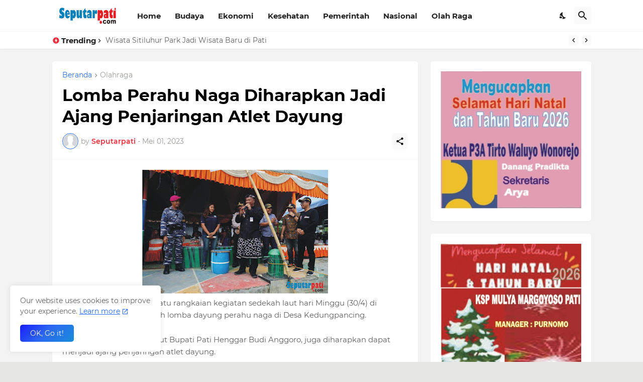

--- FILE ---
content_type: text/html; charset=UTF-8
request_url: https://www.seputarpati.com/b/stats?style=BLACK_TRANSPARENT&timeRange=ALL_TIME&token=APq4FmCabjmV3bh0BumHqOM5d6naxRGfBrgrE3fAqj42j8ksIBGnEFkjSzYUwYUo0kjdEJ0gdsJMxiQDjxOlpoopCz4CwvcwTA
body_size: 42
content:
{"total":75567,"sparklineOptions":{"backgroundColor":{"fillOpacity":0.1,"fill":"#000000"},"series":[{"areaOpacity":0.3,"color":"#202020"}]},"sparklineData":[[0,39],[1,41],[2,40],[3,37],[4,35],[5,55],[6,38],[7,50],[8,55],[9,80],[10,44],[11,49],[12,25],[13,96],[14,20],[15,20],[16,20],[17,22],[18,19],[19,21],[20,48],[21,40],[22,25],[23,49],[24,57],[25,57],[26,42],[27,32],[28,43],[29,24]],"nextTickMs":3600000}